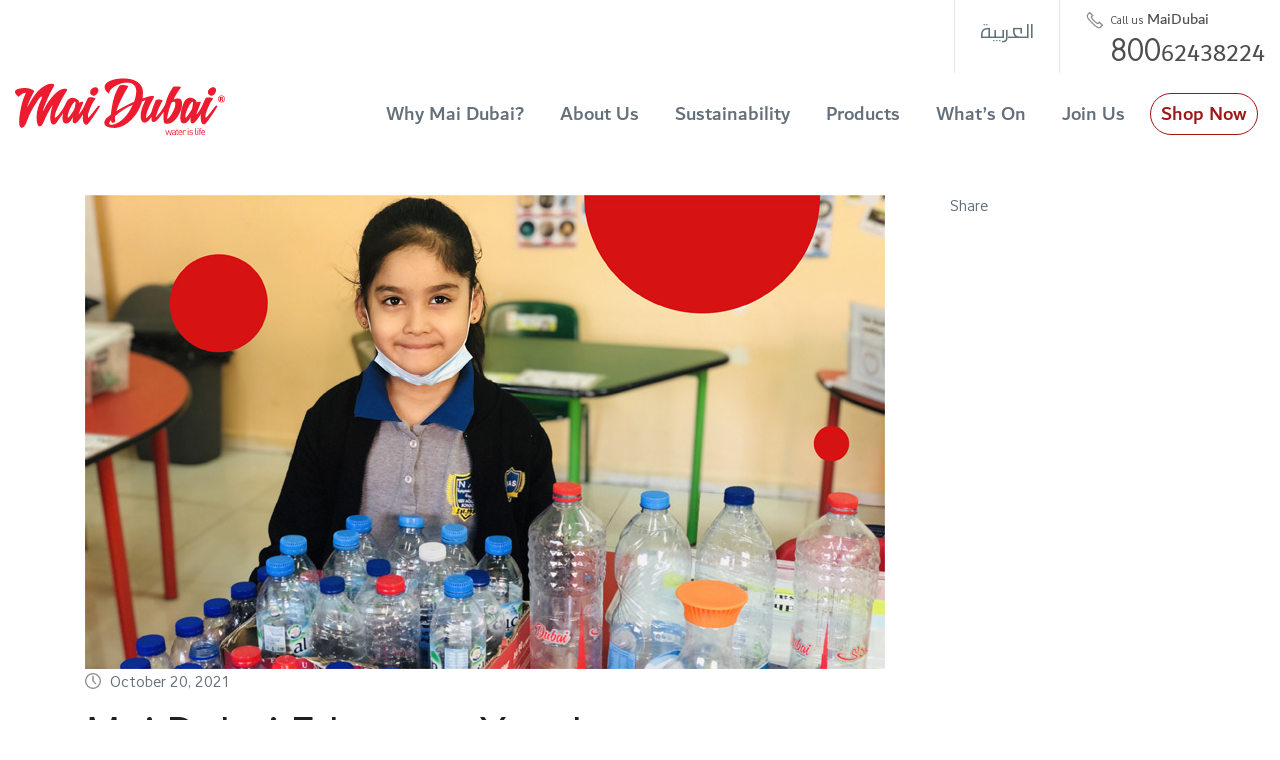

--- FILE ---
content_type: text/css
request_url: https://www.maidubaiwater.com/wp-content/themes/maidubai-new/assets/css/pages/generic-inner.css?ver=1768892064
body_size: 2888
content:
.generic-sec{padding:50px 0;font-size:16px;font-family:'Dubai-Regular'}.generic-sec .date{font-size:16px}.generic-sec .title{text-align:left}.generic-sec .title .date{text-align:left;padding-left:25px;position:relative;margin:0 0 15px}.generic-sec .title .date:after{content:"";background:url(../../images/clock.svg) left top no-repeat;background-size:cover;position:absolute;left:0;top:4px;width:16px;height:16px}.generic-sec .title h2{text-align:left}.generic-sec .content-wrap{padding-right:165px;padding-bottom:40px}.generic-sec .img-block{padding:0 0 50px}.generic-sec p{font-size:16px;font-family:'Dubai-Regular';line-height:24px}.generic-sec .card-block .title h2{font-size:32px;color:#4D4F4F}.elementor-heading-title{font-weight:normal;color:#202020;margin:0 0 25px;font-size:48px;font-family:'Dianaextra-Normal' !important}#st-1.st-animated{width:60px;float:left;padding:5px;-webkit-border-radius:5px;-moz-border-radius:5px;border-radius:5px;background:rgba(140,144,145,0.1)}#st-1.st-has-labels .st-btn.st-remove-label{min-width:32px}#st-1 .st-btn{height:32px !important;min-width:32px !important;margin:8px 0 !important;-webkit-border-radius:100% !important;-moz-border-radius:100% !important;border-radius:100% !important}.s-share h2{font-size:16px;text-align:left;margin-left:10px;text-transform:capitalize;font-family:'Dianaextra-Normal'}#st-1 .st-btn[data-network='facebook'],#st-1 .st-btn[data-network='twitter'],#st-1 .st-btn[data-network='sharethis'],#st-1 .st-btn[data-network='whatsapp'],#st-1 .st-btn[data-network='linkedin']{background-color:#636F7A !important;opacity:0.5}#st-1 .st-btn:hover{top:0 !important;opacity:1 !important}@media only screen and (min-width: 768px) and (max-width: 991px){.generic-sec .content-wrap{padding-right:80px}.elementor-heading-title{font-size:28px !important}}@media only screen and (min-width: 250px) and (max-width: 767px){.generic-sec{padding:25px 0;font-size:15px}.generic-sec .title .date{margin-bottom:10px}.generic-sec .img-block{padding:0 0 20px}.generic-sec .content-wrap{padding:0 0 15px}.generic-sec p{font-size:15px;line-height:22px}.generic-sec .card-block .title h2{font-size:22px}.s-share{margin-bottom:15px}.s-share h2{text-align:center;margin:0 0 5px}#st-1.st-animated{width:100%;padding:10px}#st-1 .st-btn{-webkit-border-radius:0 !important;-moz-border-radius:0 !important;border-radius:0 !important;margin:0 3px !important}.elementor-heading-title{font-size:24px !important}.elementor-615 .elementor-element.elementor-element-09f0424{padding-bottom:25px !important}}@media only screen and (min-width: 250px) and (max-width: 480px){#st-1 .st-btn{margin:0 2px !important}}
/*# sourceMappingURL=generic-inner.css.map */


--- FILE ---
content_type: text/css
request_url: https://www.maidubaiwater.com/wp-content/uploads/elementor/css/post-2546.css?ver=1683687823
body_size: 939
content:
.elementor-2546 .elementor-element.elementor-element-acbd2a1{text-align:left;}.elementor-2546 .elementor-element.elementor-element-acbd2a1 .elementor-heading-title{color:#202020;font-family:"Roboto", Sans-serif;font-size:48px;font-weight:normal;}.elementor-2546 .elementor-element.elementor-element-acbd2a1 > .elementor-widget-container{margin:0px 0px 25px 0px;}.elementor-2546 .elementor-element.elementor-element-b53fbae{color:#636F7A;font-family:"Roboto", Sans-serif;font-size:16px;font-weight:normal;line-height:25px;}.elementor-2546 .elementor-element.elementor-element-b53fbae > .elementor-widget-container{margin:0rem 0rem 1rem 0rem;}@media(max-width:767px){.elementor-2546 .elementor-element.elementor-element-b53fbae{text-align:left;}}

--- FILE ---
content_type: image/svg+xml
request_url: https://www.maidubaiwater.com/wp-content/uploads/2020/12/logo.svg
body_size: 21965
content:
<?xml version="1.0" encoding="utf-8"?>
<!-- Generator: Adobe Illustrator 28.3.0, SVG Export Plug-In . SVG Version: 6.00 Build 0)  -->
<svg version="1.1" xmlns="http://www.w3.org/2000/svg" xmlns:xlink="http://www.w3.org/1999/xlink" x="0px" y="0px"
	 viewBox="0 0 216.3 61.4" style="enable-background:new 0 0 216.3 61.4;" xml:space="preserve">
<style type="text/css">
	.st0{display:none;}
	.st1{display:inline;}
	.st2{fill:#D92D27;}
	.st3{fill:#ED1B2F;}
</style>
<g id="Layer_1" class="st0">
	<g id="logo" transform="translate(-0.149 -0.601)" class="st1">
		<g id="Group">
			<path id="Shape" class="st2" d="M7.1,52L7.1,52c-0.6,0-1.1-0.2-1.4-0.7C3.5,48.7,4.8,40,4.8,39.9c0.7-5.3,1.8-10.5,3.3-15.6
				c1-3.2,2.2-6.3,3.8-9.3c-3.5,0.1-5.8,1.8-8.2,4.3l0,0c-0.1-0.1-0.3-0.2-0.4-0.3l-0.1-0.1c-0.2-0.2-0.4-0.3-0.6-0.5l0,0l0,0
				c-0.7-0.6-1.4-1.4-2-2.2c-0.5-0.7-0.6-1.6-0.3-2.4c0.7-1.5,3-2.2,3.8-2.3c1.7-0.3,3.3-0.6,5-0.6c0.4,0,0.7,0,1,0
				c2.1,0,4.3,0.3,6.3,1.1c1.3,0.5,2.4,1.2,3.4,2.1c-1.4,2.3-2.7,4.7-3.8,7.1c-1.1,2.4-4,9.1-3.6,10.1c0,0.1,0.1,0.1,0.1,0.1l0,0
				c0.7-0.8,1.3-1.8,1.7-2.8c1.3-2.3,3.3-5.8,5.6-9.2c2.8-4,5.5-6.9,7.9-8.6l0.5-0.3c2.8-1.9,5.9-4.1,9.4-4.1c0.8,0,1.7,0.1,2.5,0.4
				l0,0c0.3,0.1,0.5,0.4,0.6,0.7c0.1,0.3,0,0.7-0.2,0.9C35.3,17.3,28.1,34,29,35.7c0,0.1,0.1,0.1,0.2,0.1c0.3-0.4,0.6-0.9,0.8-1.4
				c0.8-1.5,2.1-4.1,3.7-6.7c1.5-2.5,3.1-4.8,5-7c2.3-3,5.2-5.6,8.4-7.7c1.7-0.9,3.6-1.5,5.6-1.6c0.8,0,1.4,0.2,1.5,0.5
				s0.1,0.7-0.1,1c-0.2,0.3-0.4,0.7-0.7,1.2c-0.5,0.8-1.1,1.8-1.4,2.4c-2.1,3.4-4,7-5.7,10.7c-0.4,0.8-0.8,1.7-1.2,2.5
				c-1.6,3.2-3,6.3-3.5,9.7c0,0.1-0.3,1.6,0.1,2.2c0.1,0.1,0.3,0.2,0.4,0.2c0.3,0,0.6-0.1,0.8-0.3c0.9-0.7,2.7-2,6.8-8
				c1.2-1.8,2.2-3.6,3.1-5.6c0.2-0.4,0.4-0.8,0.5-1.1c1.4-3,1.8-3.9,4.2-5.3c0.8-0.4,1.6-0.6,2.5-0.6c1.3,0,2.6,0.4,3.8,1
				c1,0.5,1.9,1.3,2.6,2.2c0.2,0.4,0.2,0.9,0,1.3c-0.1,0.2-0.1,0.4-0.1,0.4l0.1,0.1c0.1,0,0.3,0,0.4-0.1h0.1
				c0.3-0.1,0.6-0.2,0.9-0.3c0.9-0.3,1.8-0.5,2.2-0.6c0.1,0,0.2,0,0.2,0c0.2,0,0.4,0.1,0.6,0.2c0.1,0.2,0.1,0.4,0,0.6l-3.6,9.5
				c0,0-1,2.6-0.8,3l0.1,0.1c0.1,0,0.4-0.2,0.7-0.5c0.9-1,1.8-2.1,2.6-3.3l1.3-2.1c1.3-2.1,2.4-4.4,3.3-6.6c0.3-0.7,0.6-1.5,1.1-2.4
				c0.2-0.2,0.3-0.5,0.4-0.8c0.1-0.1,0.2-0.3,0.3-0.5c0.4-0.8,0.9-1.7,1.4-1.7l0,0c0.4,0,1,0,1.7,0c2.6,0,4.1,0.4,4.6,1.1
				c-0.5,1-1.1,1.9-1.8,2.9c-0.3,0.5-0.6,0.9-0.8,1.2c-1.8,3.3-3.3,6.8-4.5,10.4c-0.7,2-1,4.8-0.4,5.6c0.1,0.1,0.2,0.2,0.4,0.2
				c0.2,0,0.3-0.1,0.5-0.2c0.7-0.6,1.4-1.3,2-2.1c0.3-0.3,0.5-0.7,0.8-1c1.2-1.4,2.3-2.9,3.5-4.4c0.6-0.8,1.3-1.7,2-2.6
				c0.2-0.2,0.4-0.5,0.5-0.7c0.7-0.9,1.3-1.7,1.9-1.7c0.3,0,0.5,0.1,0.7,0.4c-3.6,6.2-7.7,12.2-12.2,17.9c-0.5,0.6-1.3,1-2.1,1.1
				c-0.4,0-0.7-0.1-1-0.2c-2.6-1.4-2.2-9-1.5-11.9c-1,1.8-2.1,3.6-3.3,5.3c-1.7,2.5-4.3,5.9-6.2,5.9c-0.5,0-0.9-0.2-1.2-0.6
				c-0.8-1.6-0.5-4-0.2-6c0.1-0.7,0.2-1.3,0.2-1.8c-0.7,1.8-1.7,3.5-2.8,5.1c-1.4,1.9-2.8,2.9-4.4,3.2c-0.2,0-0.5,0.1-0.8,0.1
				c-0.8,0-1.7-0.3-2.2-1c-1.9-2.2-0.9-7.8-0.3-10.8v-0.3c-0.5,0.6-1,1.3-1.4,2.1c-0.3,0.5-0.5,0.9-0.8,1.3c-0.2,0.3-1.5,2.2-2.8,4
				c-1.1,1.5-2.2,3.1-2.6,3.7c-1.2,1.8-2.5,2.1-3.2,2.1c-0.1,0-0.2,0-0.3,0c-1.2-0.4-2-1.8-2.4-4.1c-1-5.5,2.3-15.5,2.3-15.6
				c0.1-0.4,0.2-0.6,0.1-0.7c0,0,0,0-0.1,0c-0.3,0-1.6,1.6-2.3,3c-2.6,4.3-4.9,8.8-6.9,13.3c-2,5.1-3.5,5.9-4.1,6
				c-0.1,0-0.3,0.1-0.4,0.1c-1.8,0-2.4-3.4-2.6-4.5c-0.6-3.9-0.5-8,0.4-11.8c0.8-3.5,2-7,3.5-10.3l1-2.5c0.4-1.1,0.5-1.7,0.4-2
				c-0.1-0.1-0.2-0.2-0.4-0.3c-0.1,0-0.1,0-0.2,0c-1.2,0-3.5,3-4.2,4l-0.3,0.5l0,0c-1.9,2.8-7.8,11.4-11,21.1
				C9.9,51.9,7.2,52,7.1,52z M62.8,24.6c-0.6,0-1.6,0.9-2.7,2.5c-1.6,2.4-2.9,4.9-4,7.6c-1.2,3.1-1.5,5.6-1,7.1
				c0.1,0.2,0.2,0.3,0.4,0.3c1,0,3.3-3.6,5.2-6.6c0.4-0.7,0.8-1.3,1.2-1.9c0.8-1.2,1.4-5.5,1.4-5.6c0.3-1.8,0.3-3-0.1-3.4
				C63.1,24.6,63,24.6,62.8,24.6z M102.7,51.8c-1.9,0-3.8-0.3-5.5-1c-1.9-0.8-3-2.1-3.1-3.6s0.4-3.1,1.5-4.2c1-1.1,2.2-2.1,3.5-3
				c0.7-0.5,1.3-1,1.8-1.4c0.5-5.7,1.6-11.3,3-16.9c1.3-4.9,3.4-9.6,6.2-13.8c0.9-0.3,1.9-0.4,2.9-0.4c1.9,0,3.8,0.4,5.6,1.2
				c-0.4,0.8-0.9,1.6-1.4,2.4l0,0c-4.2,7.4-8.6,15.1-11.4,24.1c1.2-0.7,2.4-1.4,3.7-2.1c5-3,10.2-5.7,15.6-8
				c1.1-2.8,1.8-5.7,2.2-8.7c0.4-3.6-0.1-6.4-1.4-8.4c-1.6-2.4-4.5-3.6-8.3-3.6c-1,0-2.1,0.1-3.1,0.2c-3.2,0.5-6.4,1.6-9.3,3.3
				c-3,1.7-6.4,4.1-7,7.8c-2.1-1.2-3.5-3.2-4.1-5.5c-0.3-1.5,0.1-3,1.1-4.2c1.8-1.8,4-3.1,6.4-3.8c2.9-0.9,5.8-1.4,8.8-1.6
				c1-0.1,2-0.1,3-0.1c5.4,0,10.2,1,13.7,3c1.8,1,3.3,2.3,4.5,4s1.9,3.7,2.1,5.8c0.2,2.3,0.1,4.6-0.2,6.8l0,0c0,0.4-0.1,0.8-0.1,1.3
				c1.3-0.3,2.8-0.8,4.3-1.2c0.9-0.3,1.9-0.6,2.8-0.8c1.2-0.3,2.4-0.5,3.6-0.6c0.7,0,1.1,0.1,1.3,0.4c0.1,0.1,0.1,0.3,0,0.5
				c-0.3,0.6-0.6,1.2-1,2c-0.7,1.3-1.3,2.6-1.9,3.6c-1.7,3.1-5.6,11-5.4,16.1c0,0.4,0.2,0.5,0.5,0.5c0.6,0,1.7-0.8,2.9-2.1
				s2.1-2.8,2.8-4.4c1.3-4.1,2.8-8.2,4.6-12.1c0.9-0.5,1.9-0.7,2.9-0.7c1.3-0.1,2.6,0.3,3.6,1c-0.6,1.1-1.1,2-1.5,2.9
				c-0.2,0.5-0.5,1-0.8,1.6c-1.9,3.8-3.5,7.9-4.7,12c-0.1,0.4-0.1,0.6,0,0.7c0,0,0.1,0.1,0.2,0.1c1,0,5.6-5.6,7.3-8.5
				c0.3-0.5,0.7-1.2,1.1-1.8c0.4-0.7,0.8-1.3,1.2-2c0.6-1.3,1.1-2.7,1.5-4.1l0,0c0.1-0.4,0.2-0.8,0.4-1.2c1.7-5.1,4.1-9.9,7.2-14.2
				c0.9-0.1,2-0.2,3.3-0.2c1.4,0,2.8,0.1,4.2,0.4c-0.5,0.9-1.1,1.8-1.8,2.7c-0.1,0.2-0.3,0.4-0.4,0.6c-2.3,3.2-4.3,6.6-5.8,10.3
				c1.6-0.8,3.3-1.3,5.1-1.4c1.1-0.1,2.2,0.4,2.9,1.3c0.9,1.1,1.2,3.3,1,6.1c-0.6,3.7-1.9,7.3-4,10.4c-2.2,3.6-4.9,6.3-7.3,7.4
				c-1.3,0.5-2.7,0.8-4.2,0.9c-1.1,0-2.5-0.2-2.9-1.4c-1.2-3.7-0.3-10.7-0.1-12.1c-0.8,0.9-1.5,1.9-2.2,3c-0.8,1.2-1.7,2.3-2.7,3.6
				c-0.1,0.1-0.2,0.3-0.3,0.4l0,0c-1.3,1.6-3.8,4.6-5.8,4.6c-0.1,0-0.2,0-0.3,0c-1.7-0.3-1.7-2.4-1.6-4.6c0-0.6,0-1.1,0-1.6
				c-0.2,0.2-0.4,0.5-0.7,0.9c-1.5,2-4.2,5.7-6.9,5.7c-0.7,0-1.4-0.3-2-0.8c-1.2-1-1.8-3-1.9-5.9c-0.1-5.9,2.7-11.5,4.6-15.3l0,0
				c0.1-0.2,0.2-0.5,0.4-0.7c0.1-0.1,0.1-0.3,0.1-0.4c-0.1-0.2-0.5-0.2-0.6-0.2c-0.9,0.1-1.8,0.4-2.6,0.8c-0.3,0.1-0.5,0.2-0.8,0.4
				c-2,7.1-5.8,13.6-11,18.9c-2.4,2.4-5.1,4.5-8.1,6.1c-3.2,1.7-6.7,2.7-10.3,2.8C103.2,51.8,103,51.8,102.7,51.8z M101,43.3
				L101,43.3c-0.2,0.4-0.5,0.9-0.9,1.4c-0.8,1.2-1.8,2.6-1.6,3.6c0.1,0.3,0.2,0.5,0.5,0.6c0.7,0.3,1.5,0.5,2.3,0.5
				c3.1,0,6.7-2.2,7.8-2.9c7.8-4.8,12.4-13,14.9-19c-7,3.1-13.5,7.3-19.3,12.3c-0.2,1.7-0.2,3.4,0.2,5.1c0,0.2,0.1,0.4,0.1,0.5
				c-0.7,0.8-1.7,1.3-2.8,1.2c-0.1,0-0.1,0-0.1,0C101.4,45.6,101,44.5,101,43.3L101,43.3z M167,24.7c-0.9,0-1.9,0.3-2.7,0.8
				c-1.9,4.4-5.5,16.4-4.5,17.9c0.1,0.1,0.2,0.2,0.3,0.2s0.2,0,0.3-0.1c3.1-2.4,6.8-8.4,8.1-13.4c0.5-1.9,0.7-4.9-0.6-5.2
				C167.6,24.8,167.3,24.7,167,24.7L167,24.7z M198.4,48.4c-0.4,0-0.7-0.1-1-0.2c-1.4-0.8-1.8-3.4-1.9-5.4c-0.1-2.2,0.1-4.4,0.5-6.5
				c-0.9,1.7-2,3.3-3.1,4.9l-0.2,0.4c-1.7,2.5-4.3,5.9-6.2,5.9c-0.5,0-0.9-0.2-1.2-0.6c-0.7-1.3-0.5-3.5-0.3-5.5
				c0.1-0.8,0.1-1.5,0.1-2.1c-0.7,1.8-1.7,3.5-2.8,5.1c-1.4,1.9-2.8,2.9-4.4,3.2c-0.2,0-0.5,0.1-0.8,0.1c-0.8,0-1.7-0.3-2.2-1
				c-1.9-2.2-0.9-7.8-0.3-10.8l0.1-0.3c0.6-2.7,1.4-5.4,2.3-8c1.4-3.4,2-4.4,4.6-5.9c0.7-0.4,1.6-0.6,2.4-0.6
				c2.5,0.1,4.8,1.3,6.3,3.2c0.2,0.4,0.2,0.9,0,1.3c-0.1,0.2-0.1,0.4-0.1,0.4l0.1,0.1c0.1,0,0.3,0,0.4-0.1h0.1
				c0.3-0.1,0.6-0.2,0.9-0.3c0.9-0.3,1.8-0.5,2.2-0.6c0.1,0,0.2,0,0.2,0c0.2,0,0.4,0.1,0.6,0.2c0.1,0.2,0.1,0.4,0,0.6l-3.6,9.5
				c0,0-1,2.6-0.8,3l0.1,0.1c0.1,0,0.4-0.2,0.7-0.5c0.9-1,1.8-2.1,2.6-3.3l1.3-2.1c1.3-2.1,2.4-4.4,3.3-6.6c0.3-0.8,0.6-1.7,1-2.4
				l0.4-0.8c0.1-0.1,0.2-0.3,0.3-0.5c0.4-0.8,0.9-1.7,1.4-1.7l0,0c0.4,0,1,0,1.7,0c2.6,0,4.1,0.4,4.6,1.1c-0.5,1-1.1,1.9-1.8,2.9
				c-0.3,0.5-0.6,0.9-0.8,1.2c-1.8,3.3-3.3,6.8-4.5,10.4c-0.7,2-1,4.8-0.4,5.6c0.1,0.1,0.2,0.2,0.4,0.2s0.3-0.1,0.5-0.2
				c0.7-0.6,1.4-1.3,2-2.1c0.3-0.3,0.5-0.7,0.8-1c1.2-1.4,2.3-2.9,3.5-4.4c0.6-0.8,1.3-1.7,2-2.6c0.2-0.2,0.4-0.5,0.5-0.7
				c0.7-0.9,1.3-1.7,1.9-1.7c0.3,0,0.5,0.1,0.7,0.4c-3.6,6.2-7.7,12.2-12.2,17.9C200,48,199.3,48.4,198.4,48.4L198.4,48.4z
				 M186.9,24.6c-0.6,0-1.5,0.9-2.7,2.5c-2.9,4-6.2,11.6-5.1,14.8c0.1,0.2,0.2,0.3,0.3,0.3c0.9,0,3.4-3.7,5.3-6.7l0,0
				c0.4-0.6,0.8-1.2,1.1-1.7c0.6-0.9,1.1-3.6,1.3-4.9c0-0.2,0.1-0.4,0.1-0.7c0.3-1.8,0.3-3-0.1-3.4C187.2,24.6,187,24.6,186.9,24.6z
				 M206.5,18.3L206.5,18.3c-0.2,0-0.4,0-0.6-0.1c-1.5-0.2-2.7-1.5-2.8-3.1c0-1,0.3-2,0.9-2.8c0.8-1,1.8-1.7,3-2.1
				c0.5-0.1,1-0.2,1.6-0.2c0.1,0,0.2,0,0.3,0c1.4,0.1,2.4,1.3,2.3,2.7c0,0.1,0,0.2,0,0.2c-0.2,1.3-0.7,2.6-1.6,3.6
				C208.9,17.6,207.7,18.2,206.5,18.3z M82.5,18.3L82.5,18.3c-0.2,0-0.4,0-0.6-0.1c-1.5-0.2-2.7-1.5-2.8-3.1c0-1,0.3-2,0.9-2.8
				c0.8-1,1.8-1.7,3-2.1c0.5-0.1,1-0.2,1.6-0.2c0.1,0,0.2,0,0.3,0c1.4,0.1,2.4,1.3,2.3,2.7c0,0.1,0,0.2,0,0.2
				c-0.2,1.3-0.7,2.6-1.6,3.6C84.9,17.6,83.7,18.2,82.5,18.3z"/>
			<g id="Group-2" transform="translate(155.091 54.25)">
				<path id="Path" class="st2" d="M3.9,3.8L2.7,7.6H2L0.4,2.4h0.9l1.1,4.1l1.3-4.1h0.5l1.3,4.1l1.1-4.1h0.8L5.9,7.6H5.1L3.9,3.8z"
					/>
				<path id="Shape-2" class="st2" d="M8,7.3C7.6,7,7.4,6.6,7.5,6.1c0-1,0.9-1.6,1.9-1.8c0.4-0.1,0.9-0.2,1.1-0.3
					c0-0.9-0.4-1.2-1-1.2C9,2.8,8.5,3,8.1,3.4L7.8,2.8c0.5-0.4,1.1-0.6,1.7-0.6c1.1,0,1.8,0.6,1.8,2v3.4h-0.8V7.2
					c-0.3,0.4-0.8,0.6-1.3,0.6C8.7,7.8,8.3,7.6,8,7.3z"/>
				<path id="Path-2" class="st2" d="M12.8,3H12V2.3h0.8V0.9h0.8v1.4h1.3V3h-1.3v3.4c0,0.5,0.2,0.6,0.5,0.6s0.5-0.1,0.7-0.3L15,7.4
					c-0.3,0.2-0.7,0.3-1.1,0.3c-0.8,0-1.1-0.4-1.1-1.2L12.8,3z"/>
				<path id="Shape-3" class="st2" d="M15.3,4.8c-0.1-1,0.4-2,1.2-2.5c0.3-0.2,0.7-0.3,1-0.3c0.9,0,1.7,0.6,2,1.5
					c0.1,0.4,0.2,0.8,0.2,1.3h-3.6c0,1.3,0.6,2.1,1.7,2.1c0.6,0,1.1-0.2,1.5-0.6L19.5,7c-0.3,0.3-0.8,0.5-1.2,0.5
					c-0.2,0-0.4,0.1-0.6,0.1C16.3,7.7,15.3,6.7,15.3,4.8z"/>
				<path id="Path-3" class="st2" d="M21.4,7.5h-0.8V2.3h0.7l0.1,0.5c0.3-0.4,0.8-0.6,1.3-0.6c0.2,0,0.3,0,0.4,0.1V3
					c-0.1,0-0.3-0.1-0.4-0.1c-0.5,0.1-0.9,0.3-1.3,0.6L21.4,7.5z"/>
				<path id="Shape-4" class="st2" d="M25.7,7.5V2.3h0.8v5.2H25.7z M25.7,0.8c0-0.3,0.2-0.5,0.5-0.5l0,0c0.3,0,0.5,0.2,0.5,0.4v0.1
					c0,0.3-0.2,0.5-0.5,0.6l0,0C25.8,1.4,25.7,1.2,25.7,0.8z"/>
				<path id="Path-4" class="st2" d="M27.8,6.4C28.2,6.8,28.7,7,29.3,7c0.7,0,1-0.3,1-0.8c0-0.4-0.4-0.7-1.3-1.1
					c-1-0.4-1.3-0.8-1.3-1.5c0-0.8,0.7-1.5,1.5-1.5h0.1c0.6,0,1.2,0.2,1.7,0.6l-0.3,0.6c-0.4-0.3-0.8-0.5-1.3-0.5
					c-0.6,0-0.9,0.3-0.9,0.7c0,0.3,0.4,0.6,1.2,1C30.4,4.8,31,5.2,31,6.1c0,0.5-0.2,1-0.7,1.3c-0.3,0.2-0.7,0.3-1.1,0.3
					s-0.9-0.1-1.3-0.3c-0.1,0-0.2-0.1-0.3-0.2l-0.1-0.1L27.8,6.4z"/>
				<path id="Path-5" class="st2" d="M33.8,0.2h0.8v6.1C34.6,6.8,34.7,7,35,7c0.2,0,0.3-0.1,0.5-0.1l0.2,0.6
					c-0.3,0.1-0.5,0.2-0.8,0.2c-0.9,0-1.1-0.4-1.1-1.5C33.8,6.2,33.8,0.2,33.8,0.2z"/>
				<path id="Shape-5" class="st2" d="M36.3,7.5V2.3h0.8v5.2H36.3z M36.3,0.8c0-0.3,0.2-0.5,0.5-0.5l0,0c0.3,0,0.5,0.2,0.5,0.4v0.1
					c0,0.3-0.2,0.5-0.5,0.6l0,0C36.4,1.4,36.3,1.2,36.3,0.8z"/>
				<path id="Path-6" class="st2" d="M39.4,3v4.5h-0.8V3h-0.8V2.3h0.8V1.9c-0.1-0.5,0.1-1.1,0.5-1.5c0.3-0.3,0.6-0.4,1-0.4
					c0.3,0,0.6,0.1,0.9,0.1l-0.1,0.7c-0.2-0.1-0.5-0.2-0.8-0.1c-0.6,0-0.8,0.4-0.8,1.2v0.4h1.2V3H39.4z"/>
				<path id="Shape-6" class="st2" d="M40.8,4.8c-0.1-1,0.4-2,1.2-2.5C42.3,2.1,42.7,2,43,2c0.9,0,1.7,0.6,2,1.5
					c0.1,0.4,0.2,0.8,0.2,1.3h-3.6c0,1.3,0.6,2.1,1.7,2.1c0.6,0,1.1-0.2,1.5-0.6L45,7c-0.3,0.3-0.8,0.5-1.2,0.5
					c-0.2,0-0.4,0.1-0.6,0.1C41.8,7.7,40.8,6.7,40.8,4.8z"/>
			</g>
		</g>
		<g id="Group-3" transform="translate(210.618 21.7)">
			<path id="Path-7" class="st2" d="M1.3,0.8v2.4h0.6V0.8h0.8V0.3H0.4v0.5H1.3z"/>
			<path id="Path-8" class="st2" d="M4.7,3.3l0.5-2.5v2.5h0.6v-3H5L4.5,2.6L4,0.3H3.1v2.9h0.5V0.8l0.5,2.5H4.7z"/>
		</g>
	</g>
</g>
<g id="Layer_2">
	<g>
		<g>
			<path class="st3" d="M160.4,60h-0.7l-1.3-3.8l-1.3,3.8h-0.7l-1.6-4.9h0.8l1.1,4l1.3-4h0.6l1.3,4l1.1-4h0.8L160.4,60z"/>
			<path class="st3" d="M164.9,60v-0.5c-0.4,0.4-0.8,0.5-1.4,0.5c-0.7,0-1.1-0.1-1.4-0.4c-0.2-0.2-0.4-0.6-0.4-1
				c0-0.9,0.6-1.4,1.7-1.4h1.5v-0.5c0-0.7-0.4-1.1-1.3-1.1c-0.6,0-1,0.1-1.2,0.6l-0.5-0.5c0.4-0.6,0.9-0.7,1.7-0.7
				c1.3,0,2,0.6,2,1.6V60L164.9,60L164.9,60z M164.9,57.7h-1.4c-0.7,0-1.1,0.3-1.1,0.9c0,0.6,0.3,0.8,1.1,0.8c0.4,0,0.8,0,1.1-0.3
				c0.2-0.2,0.3-0.4,0.3-0.9L164.9,57.7L164.9,57.7L164.9,57.7z"/>
			<path class="st3" d="M167.8,60c-0.8,0-1.3-0.6-1.3-1.3v-3h-0.6v-0.6h0.6v-1.5h0.7v1.5h1v0.6h-1v3c0,0.4,0.2,0.7,0.7,0.7h0.4V60
				L167.8,60L167.8,60z"/>
			<path class="st3" d="M169,57.7c0,1.1,0.5,1.7,1.5,1.7c0.6,0,0.9-0.2,1.3-0.6l0.5,0.4c-0.5,0.5-1,0.8-1.8,0.8
				c-1.3,0-2.2-0.8-2.2-2.5c0-1.6,0.8-2.5,2-2.5c1.3,0,2,0.9,2,2.4v0.3L169,57.7L169,57.7z M171.4,56.4c-0.2-0.5-0.6-0.7-1.1-0.7
				c-0.5,0-1,0.3-1.1,0.7c-0.1,0.3-0.1,0.4-0.2,0.8h2.6C171.6,56.8,171.6,56.6,171.4,56.4z"/>
			<path class="st3" d="M175.6,56c-0.3-0.3-0.5-0.4-0.9-0.4c-0.7,0-1.2,0.6-1.2,1.3v3h-0.7v-4.9h0.7v0.6c0.3-0.4,0.8-0.7,1.4-0.7
				c0.5,0,0.8,0.1,1.2,0.5L175.6,56z"/>
			<path class="st3" d="M177.9,53.7v-0.8h0.8v0.8H177.9z M177.9,60v-4.9h0.7V60H177.9z"/>
			<path class="st3" d="M181.4,60c-0.8,0-1.5-0.2-2-0.7l0.5-0.5c0.4,0.4,0.9,0.6,1.5,0.6c0.8,0,1.3-0.3,1.3-0.9
				c0-0.4-0.3-0.7-0.8-0.7l-0.8-0.1c-1-0.1-1.5-0.5-1.5-1.3c0-0.9,0.8-1.4,1.8-1.4c0.7,0,1.3,0.2,1.8,0.5l-0.5,0.5
				c-0.4-0.3-0.8-0.4-1.3-0.4c-0.7,0-1.1,0.3-1.1,0.8c0,0.4,0.2,0.7,0.9,0.7l0.8,0.1c0.9,0.1,1.4,0.4,1.4,1.3
				C183.4,59.5,182.6,60,181.4,60z"/>
			<path class="st3" d="M187,60c-0.9,0-1.3-0.6-1.3-1.3v-5.8h0.7v5.8c0,0.5,0.2,0.7,0.7,0.7h0.4V60L187,60L187,60z"/>
			<path class="st3" d="M188.1,53.7v-0.8h0.8v0.8H188.1z M188.1,60v-4.9h0.7V60H188.1z"/>
			<path class="st3" d="M190.7,55.6V60H190v-4.3h-0.6v-0.6h0.6v-0.9c0-0.7,0.4-1.3,1.3-1.3h0.5v0.6h-0.4c-0.5,0-0.7,0.3-0.7,0.7v0.9
				h1.1v0.6L190.7,55.6L190.7,55.6L190.7,55.6z"/>
			<path class="st3" d="M192.6,57.7c0,1.1,0.5,1.7,1.4,1.7c0.6,0,0.9-0.2,1.3-0.6l0.5,0.4c-0.5,0.5-1,0.8-1.8,0.8
				c-1.3,0-2.1-0.8-2.1-2.5c0-1.6,0.8-2.5,2-2.5c1.3,0,2,0.9,2,2.4v0.3L192.6,57.7L192.6,57.7z M195.1,56.4
				c-0.2-0.5-0.6-0.7-1.1-0.7c-0.5,0-1,0.3-1.1,0.7c-0.1,0.3-0.1,0.4-0.2,0.8h2.6C195.2,56.8,195.2,56.6,195.1,56.4z"/>
		</g>
		<g>
			<g>
				<path class="st3" d="M7.1,52.5c-0.6,0-1.1-0.2-1.6-0.7C3.6,49.6,4.3,43,4.7,40.3C6.5,27,9.2,20.4,11.4,16.2
					c-3,0.2-5.1,1.8-7.4,4.1l-0.1,0.1c0,0-0.1,0-0.1,0c-0.1,0-0.2,0-0.7-0.5c-0.2-0.2-0.4-0.4-0.5-0.5l0,0c-0.5-0.3-1.8-1.8-2.1-2.2
					c-0.6-1-0.7-1.9-0.3-2.7c0.7-1.6,2.9-2.2,3.9-2.4c1.6-0.4,3.3-0.6,5-0.7c0.4,0,0.8,0,1.1,0c4,0,7.2,1,9.6,3.1l0.2,0.2l-0.4,0.6
					c-0.7,1.1-1.1,1.8-3.5,6.6c-2,4.5-3.5,8.4-3.5,9.5c0.2-0.4,0.8-1.4,1.3-2.4c2.5-4.5,7.7-13.8,13.3-17.6l0.4-0.3
					c2.8-1.9,6-4.1,9.5-4.1c0.8,0,1.7,0.1,2.5,0.4c0.2,0.1,0.7,0.4,0.8,0.8c0.1,0.4,0,0.8-0.2,1.2c-5.3,8.9-11.6,23.9-11.5,26.4
					c0.1-0.3,0.3-0.6,0.5-1c0.8-1.5,2-4.1,3.6-6.7c2.2-3.5,3.1-4.6,4.9-6.8v0l0.1-0.1c2.5-3.2,5.2-5.7,8.2-7.6
					c1.1-0.7,3.8-1.5,5.7-1.5c0.9,0,1.5,0.2,1.8,0.6c0.2,0.3,0.2,0.8-0.1,1.3c-0.4,0.7-1.5,2.6-2.1,3.6c-2.3,3.9-4.2,7.4-5.6,10.5
					c-0.4,0.8-0.7,1.5-1.1,2.3c-1.5,3.2-3,6.3-3.5,9.6c-0.2,1-0.1,1.7,0.1,2c0,0.1,0.1,0.1,0.2,0.1c0.1,0,0.3,0,0.6-0.3
					c0.8-0.5,2.4-1.6,6.7-7.9c1.3-2.1,2.3-3.7,3.1-5.4l0.4-0.9c1.5-3.2,1.9-4.2,4.4-5.5c0.7-0.4,1.6-0.6,2.6-0.6
					c2.7,0,5.5,1.7,6.5,3.3c0,0,0.4,0.7,0,1.6c0,0,0,0,0,0.1c0.1,0,0.1,0,0.2-0.1c0.9-0.3,2.5-0.8,3.1-0.8c0.1,0,0.2,0,0.3,0
					c0.4,0,0.7,0.1,0.8,0.4c0.2,0.4,0,0.8,0,0.9L66.4,36c-0.4,1.1-0.8,2.1-0.8,2.6c0.1-0.1,0.2-0.2,0.4-0.3c0,0,1.6-1.9,2.4-3.2
					l1.3-2.1c0,0,0.9-1.4,3.2-6.5c0.3-0.9,0.7-1.7,1-2.4c0.1-0.3,0.3-0.5,0.4-0.8l0.2-0.3c0.6-1.1,1.1-1.9,1.7-2c0.5,0,1,0,1.7,0
					c2.7,0,4.3,0.4,4.9,1.2l0.1,0.1l-0.1,0.2c-0.3,0.6-1,1.6-1.6,2.5c-0.4,0.6-0.8,1.1-1,1.5c-1.4,2.4-3.5,7.5-4.4,10.2
					c-0.7,2-0.9,4.6-0.5,5.2c0.1,0.1,0.1,0.1,0.1,0.1c0,0,0.1,0,0.3-0.1c0.8-0.7,1.3-1.3,1.9-2c0.3-0.3,0.5-0.7,0.8-1
					c1.2-1.4,2.3-2.8,3.4-4.2c0.7-0.9,1.3-1.8,2.1-2.7c0.2-0.2,0.3-0.4,0.5-0.6c0.7-0.9,1.4-1.8,2.1-1.8c0.3,0,0.6,0.2,0.9,0.5
					l0.1,0.2l-0.1,0.2c-2.6,4.6-8.1,13-12,17.7c-0.9,0.9-1.7,1.1-2.3,1.1c-0.7,0-1.1-0.2-1.1-0.3c-2.4-1.3-2.3-7.2-1.9-10.5
					c-0.8,1.3-1.7,2.6-2.5,3.9C65,46.1,63,48,61.4,48c-0.6,0-1-0.3-1.4-0.8c-0.9-1.4-0.6-3.9-0.3-5.9c-1.3,2.6-3.3,6.2-6.4,6.7
					c-0.3,0-0.5,0.1-0.8,0.1c-1,0-1.8-0.4-2.4-1.1c-1.7-2.1-1.1-6.7-0.6-9.8c-0.1,0.2-0.3,0.5-0.4,0.7c-0.3,0.5-0.6,1.1-0.9,1.5
					c-0.2,0.3-1.2,1.7-2.3,3.3c-1.2,1.7-2.5,3.6-3,4.3c-1.3,1.9-2.6,2.1-3.4,2.1c-0.2,0-0.4,0-0.4,0c-1.3-0.4-2.2-1.8-2.6-4.3
					c-1-5.4,2.2-15.4,2.2-15.5c0,0,0,0,0,0c-0.4,0.4-1.1,1.4-1.8,2.5c0,0.1-4.1,7-6.7,13.1c-1.4,3.6-2.9,5.8-4.2,6.1
					c-0.2,0-0.3,0.1-0.5,0.1c-1.9,0-2.6-2.9-2.9-4.7c-1.3-8.8,1.1-15.4,3.9-22l1-2.4c0.5-1.2,0.4-1.6,0.3-1.8c0,0-0.1-0.1-0.2-0.1h0
					c-1,0-3,2.3-4,3.9l-0.1,0.2c-5.1,7.4-8.8,14.5-11.1,21.1C10.1,52.3,7.4,52.5,7.1,52.5 M61.8,25.5c-0.4,0-1.2,0.6-2.3,2.3
					c-2.7,3.8-6,11.3-4.9,14.3c0,0,0,0,0,0c0.9,0,3.4-4,5-6.4c0.4-0.6,0.8-1.2,1.1-1.7c0.8-1.1,1.3-5.3,1.4-5.3c0.4-2.3,0.1-3,0-3.1
					C61.9,25.5,61.9,25.5,61.8,25.5 M100.7,52.5c-4,0-8.5-1.5-8.7-4.8c-0.3-3.4,2.6-5.6,5-7.4c0.6-0.5,1.2-0.9,1.7-1.3
					c1.5-13.8,4.3-23.4,9.1-30.2l0.1-0.1l0.1,0c0.8-0.2,1.9-0.4,3-0.4c2,0,4.1,0.4,5.5,1.2l0.3,0.1l-1.4,2.4
					c-4.1,7.2-8.2,14.5-11,23.2c1-0.6,2-1.1,3-1.7c4.8-2.8,9.8-5.6,15.2-7.9c2.1-5.5,3.4-12.6,0.8-16.4c-1.5-2.2-4.3-3.4-7.9-3.4
					c-0.9,0-1.9,0.1-3,0.2c-2.8,0.4-6.2,1.6-8.9,3.2c-2.8,1.6-6.1,3.9-6.6,7.5l-0.1,0.4l-0.4-0.2c-1.7-0.9-3.7-3.1-4.1-5.6
					c-0.3-1.6,0.1-3.1,1.1-4.3c2.4-2.9,8.1-4.9,15.1-5.4c1-0.1,2.1-0.1,3.1-0.1c11.8,0,19.2,4.8,20,12.9c0.2,2,0,4-0.2,6.7l-0.1,1
					c1.3-0.3,2.9-0.8,4.4-1.3c0.7-0.2,1.5-0.5,2.1-0.7c1-0.3,2.5-0.6,3.6-0.6c0.8,0,1.3,0.2,1.5,0.5c0.1,0.1,0.2,0.4,0.1,0.7
					l-0.1,0.3c-0.8,1.6-1.9,3.8-2.7,5.3c-1.6,3.1-5.5,10.8-5.3,15.7c0,0.2,0.1,0.2,0.2,0.2c1,0,4.2-3.1,5.3-6.2
					c1.5-4.8,2.9-8.2,4.5-12l0-0.1l0.1,0c0.7-0.4,1.8-0.7,3-0.7c1.6,0,3,0.4,3.8,1.1l0.2,0.2l-0.1,0.2c-0.6,0.9-1,1.8-1.4,2.6
					c-0.3,0.6-0.6,1.2-0.9,1.8c-1.9,3.4-3.2,7.2-4.6,11.8c-0.1,0.4,0,0.5,0,0.5c0.7-0.1,5-5.2,6.8-8.3c0.2-0.4,0.5-0.9,0.9-1.4
					c0.5-0.8,1.1-1.8,1.4-2.4c0.7-1.4,1-2.5,1.5-4.2l0.3-1c2-6.4,5.3-11.6,7.1-14.1l0.1-0.1l0.1,0c1.1-0.1,2.1-0.1,3.2-0.1
					c1.5,0,2.9,0.1,4.2,0.4l0.4,0.1l-0.2,0.3c-0.5,0.9-1,1.7-1.6,2.4l-0.5,0.8c-1.9,2.8-3.9,5.9-5.4,9.4c1.4-0.6,3-1.1,4.5-1.1
					c1.3,0,2.4,0.5,3.1,1.4c1.3,1.6,1.2,4.6,1,6.2c-0.6,6-5.9,15.4-11.2,17.8c-1,0.4-2.7,0.9-4.2,0.9c-1.7,0-2.8-0.5-3.1-1.6
					c-1-3.2-0.6-8.6-0.3-10.9c-0.4,0.6-0.8,1.2-1.3,1.8c-0.8,1.2-1.7,2.5-2.9,3.9l-0.2,0.2c-1.4,1.7-3.9,4.8-6.1,4.8
					c-0.1,0-0.2,0-0.3,0c-1.9-0.3-1.8-2.6-1.8-4.7c0-0.2,0-0.5,0-0.7c-1.4,2-4.2,6-7.1,6c-0.8,0-1.5-0.3-2.1-0.8
					c-1.6-1.4-1.9-4-2-6.1c-0.1-5.8,2.7-11.4,4.5-15.2l0.4-0.7c0-0.1,0-0.2-0.3-0.2c-1,0.1-1.7,0.4-2.6,0.9l-0.5,0.2
					c-2.1,7.2-5.8,13.6-10.8,18.6c-5.7,5.7-11.4,8.5-18.1,8.9C101.3,52.5,101,52.5,100.7,52.5 M98.5,45.1c-0.8,1.1-1.7,2.5-1.5,3.3
					c0,0.2,0.2,0.3,0.4,0.5c0.6,0.3,1.3,0.5,2.1,0.5c2.7,0,5.8-1.7,7.5-2.7c7.3-4.6,11.7-12.2,14.2-18c-6.3,2.8-12.2,6.6-18.1,11.7
					c-0.3,1.6,0,3.2,0.2,4.6l0.1,0.9l-0.1,0.1c-0.8,1.3-2.5,1.3-3,1.3l-0.3,0l-0.1-0.1c-0.5-0.5-0.9-1.7-1.1-2.7
					C98.8,44.7,98.6,44.9,98.5,45.1 M161.3,26.4c-2.2,5.2-5.3,16.6-4.4,17.3c0,0,0,0,0.1-0.1c3-2.4,6.5-8.1,7.8-13.1
					c0.5-1.8,0.5-4.5-0.4-4.8c-0.3-0.1-0.5-0.1-0.8-0.1C162.8,25.7,162,26,161.3,26.4 M194.5,49c-0.6,0-1.1-0.2-1.1-0.3
					c-2.3-1.3-2.3-7-1.9-10.5c-0.8,1.3-1.7,2.6-2.5,3.9c-2.7,4-4.7,5.9-6.3,5.9c-0.6,0-1-0.3-1.4-0.8c-0.9-1.4-0.6-3.8-0.3-5.9
					c-1.3,2.7-3.3,6.1-6.4,6.6c-0.3,0-0.5,0.1-0.8,0.1c-1,0-1.8-0.4-2.4-1.1c-1.9-2.3-0.9-8-0.4-11l0-0.1c0,0,1.1-5,2.3-7.9
					c1.3-3.3,2-4.4,4.6-5.9c0.7-0.4,1.6-0.6,2.5-0.6c2.7,0,5.4,1.7,6.4,3.3c0,0,0.4,0.7,0,1.6c0,0,0,0,0,0.1c0.1,0,0.1,0,0.2-0.1
					c0.9-0.3,2.5-0.8,3.1-0.8c0.1,0,0.2,0,0.3,0c0.4,0,0.6,0.1,0.8,0.4c0.2,0.4,0,0.8,0,0.9l-3.5,9.3c-0.4,1-0.8,2.1-0.8,2.6
					c0.1-0.1,0.2-0.2,0.4-0.3c0,0,1.6-1.9,2.4-3.2l1.3-2.1c0,0,0.9-1.4,3.2-6.5c0.3-0.9,0.7-1.7,1-2.4c0.1-0.3,0.3-0.5,0.4-0.8
					l0.2-0.4c0.6-1.1,1.1-1.9,1.6-1.9c0.5,0,1,0,1.7,0c2.7,0,4.3,0.4,4.8,1.2l0.1,0.1l-0.1,0.1c-0.3,0.6-1,1.6-1.6,2.5
					c-0.4,0.6-0.8,1.1-1,1.5c-1.4,2.5-3.5,7.5-4.4,10.2c-0.7,2-0.9,4.6-0.5,5.2c0.1,0.1,0.1,0.1,0.1,0.1c0,0,0.1,0,0.3-0.1
					c0.8-0.7,1.3-1.3,1.9-2c0.3-0.3,0.5-0.7,0.8-1c1.2-1.3,2.2-2.7,3.3-4.2c0.7-0.9,1.4-1.8,2.1-2.7c0.2-0.2,0.3-0.4,0.5-0.7
					c0.7-0.9,1.3-1.8,2.1-1.8c0.3,0,0.6,0.2,0.9,0.5l0.1,0.2l-0.1,0.2c-2.6,4.8-8.1,13-12,17.7C195.9,48.8,195,49,194.5,49
					 M183,25.5c-0.4,0-1.2,0.6-2.4,2.3c-2.7,3.8-6,11.3-4.9,14.3c0,0,0,0,0,0c0.9,0,3.5-4,5-6.4c0.4-0.6,0.8-1.2,1.1-1.7
					c0.8-1.1,1.3-5.3,1.3-5.3c0.4-2.3,0.1-3,0-3.1C183.2,25.5,183.1,25.5,183,25.5 M202.3,19.4c-0.2,0-0.4,0-0.6-0.1
					c-1.8-0.4-2.9-1.7-3-3.4c-0.1-1.8,1.1-4.1,4-5.1c0.2-0.1,1-0.2,1.6-0.2c0.1,0,0.2,0,0.3,0c1.7,0.3,2.6,1.5,2.5,3.2
					C207,16.3,204.7,19.4,202.3,19.4 M81,19.4c-0.2,0-0.4,0-0.6-0.1c-1.8-0.4-2.9-1.7-3-3.4c-0.1-1.8,1.1-4.1,4-5.1
					c0.2-0.1,1-0.2,1.6-0.2c0.1,0,0.2,0,0.3,0c1.7,0.3,2.7,1.5,2.5,3.2C85.7,16.3,83.4,19.4,81,19.4"/>
			</g>
			<g>
				<path class="st3" d="M215.2,20.1c0.7,0.7,1.1,1.6,1.1,2.6c0,1-0.4,1.9-1.1,2.6c-0.7,0.7-1.6,1-2.5,1c-1,0-1.9-0.4-2.6-1
					c-0.7-0.7-1-1.6-1-2.6c0-1.1,0.4-1.9,1.1-2.6c0.7-0.7,1.5-1,2.5-1C213.7,19.1,214.5,19.4,215.2,20.1z M212.7,19.7
					c-0.8,0-1.5,0.3-2.1,0.9c-0.6,0.6-0.9,1.3-0.9,2.1c0,0.8,0.3,1.6,0.9,2.1c0.6,0.6,1.3,0.9,2.1,0.9c0.8,0,1.5-0.3,2.1-0.9
					c0.6-0.6,0.9-1.3,0.9-2.1c0-0.8-0.3-1.5-0.9-2.1C214.2,20,213.5,19.7,212.7,19.7z M212.1,23.3v1.4h-1.1v-4c0.2,0,0.6,0,1.1,0
					c0.5,0,0.8,0,0.8,0c0.3,0,0.6,0.1,0.8,0.2c0.4,0.2,0.5,0.5,0.5,1c0,0.3-0.1,0.6-0.3,0.7c-0.2,0.2-0.4,0.2-0.7,0.3
					c0.3,0.1,0.4,0.1,0.6,0.2c0.2,0.2,0.4,0.5,0.4,0.9v0.4c0,0,0,0.1,0,0.1c0,0,0,0.1,0,0.1l0,0.1h-1c0-0.1-0.1-0.3-0.1-0.6
					c0-0.2,0-0.4-0.1-0.5c-0.1-0.1-0.2-0.2-0.3-0.3c-0.1,0-0.2-0.1-0.4-0.1l-0.2,0L212.1,23.3L212.1,23.3z M212.5,22.6
					c0.2,0,0.4,0,0.6-0.1c0.1-0.1,0.2-0.3,0.2-0.5c0-0.2-0.1-0.4-0.3-0.5c-0.1-0.1-0.4-0.1-0.6-0.1h-0.3v1.2H212.5L212.5,22.6z"/>
			</g>
		</g>
	</g>
</g>
</svg>


--- FILE ---
content_type: image/svg+xml
request_url: https://www.maidubaiwater.com/wp-content/themes/maidubai-new/assets/images/icon-phone.svg
body_size: 1362
content:
<svg id="Icon_phone" data-name="Icon/phone" xmlns="http://www.w3.org/2000/svg" width="20" height="20" viewBox="0 0 20 20">
  <g id="icons8-phone" transform="translate(1.666 1.722)">
    <path id="Shape" d="M12.133,0a3.422,3.422,0,0,0-1.722.465L10.189.6c-1.349.787-2.24,1.307-5.1,4.172A23.943,23.943,0,0,0,.466,10.411a3.454,3.454,0,0,0,.556,4.182L3.04,16.611l3.9-3.9L5.369,11.137l.01-.02a8.994,8.994,0,0,1,.572-.952A17.659,17.659,0,0,1,7.993,7.672,14.221,14.221,0,0,1,10.312,5.8a6.7,6.7,0,0,1,.806-.446L12.705,6.94l3.907-3.9L14.589,1.021A3.489,3.489,0,0,0,12.133,0ZM3.04,14.8h0L1.923,13.681a2.171,2.171,0,0,1-.35-2.624C2.463,9.532,3.063,8.6,5.99,5.668,8.75,2.913,9.456,2.5,10.738,1.759l.321-.187a2.147,2.147,0,0,1,1.079-.291,2.17,2.17,0,0,1,1.544.642L14.8,3.039,12.705,5.128l-.916-.916a.686.686,0,0,0-.455-.206c-.031,0-.061,0-.09,0a.91.91,0,0,0-.186.019,1.891,1.891,0,0,0-.431.145,7.4,7.4,0,0,0-1,.556A15.447,15.447,0,0,0,7.082,6.76,19.2,19.2,0,0,0,4.888,9.445a10.663,10.663,0,0,0-.661,1.1A2.894,2.894,0,0,0,4.047,11a.982.982,0,0,0-.04.27.679.679,0,0,0,.206.521l.917.921L3.04,14.8Z" transform="translate(16.612 16.611) rotate(180)" fill="#8c9091"/>
  </g>
</svg>


--- FILE ---
content_type: image/svg+xml
request_url: https://www.maidubaiwater.com/wp-content/themes/maidubai-new/assets/images/clock.svg
body_size: 607
content:
<svg xmlns="http://www.w3.org/2000/svg"  viewBox="0 0 14 14">
  <g id="Clock" transform="translate(0 0)">
    <path id="Shape" d="M7,14a7,7,0,1,1,7-7A7.008,7.008,0,0,1,7,14ZM7,1.167A5.833,5.833,0,1,0,12.833,7,5.84,5.84,0,0,0,7,1.167Zm2.333,8.75a.579.579,0,0,1-.412-.171L6.588,7.413A.593.593,0,0,1,6.417,7V2.917a.583.583,0,1,1,1.166,0V6.759L9.746,8.921a.584.584,0,0,1-.413,1Z" fill="#8c9091"/>
  </g>
</svg>
